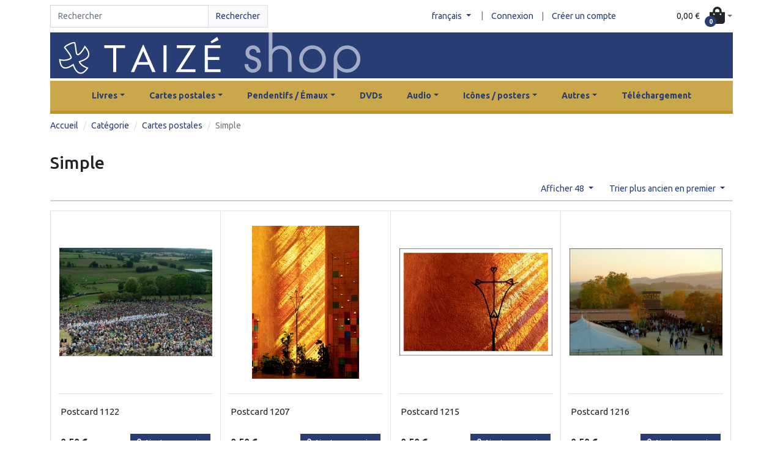

--- FILE ---
content_type: text/html; charset=UTF-8
request_url: https://shop.taize.fr/fr/taxons/simple?sorting%5BcreatedAt%5D=asc&page=2&limit=48
body_size: 41034
content:
<!DOCTYPE html>

<html lang="fr">
    <head>
        <meta charset="utf-8">
        <meta http-equiv="X-UA-Compatible" content="IE=edge">

        <title>Taizé webshop</title>

        <meta content="width=device-width, initial-scale=1, maximum-scale=1, user-scalable=no" name="viewport">

                
                    <link rel="stylesheet" href="/build/perso-theme/app.de322397.css">

            
        
        
    </head>
    <body class="min-vh-100 container-md">
        

                    <header class="py-2">
                <div class="row justify-content-md-between align-items-center">
                    <div class="col-12 col-md-4 col-lg-4">
                            <form class="form-inline"
          method="GET"
          action="/fr/taxons/categorie">
        <div class="input-group w-100">
            <input id="criteria_search_value"
                   name="criteria[search][value]"
                   class="form-control form-control"
                   type="search"
                   placeholder="Rechercher"
                   value=""
                   aria-label="Search">
            <div class="input-group-append">
                <button class="btn btn-light border text-primary"
                        type="submit">
                    Rechercher
                </button>
            </div>
        </div>
    </form>

                    </div>
                                                                                <div class="col-12 col-md-8 col-lg-6 d-flex justify-content-center justify-content-md-end align-items-center pe-0">
                        



    <div class="dropdown">
        <button class="btn btn-link dropdown-toggle sylius-active-locale"
           type="button"
           role="button"
           data-bs-toggle="dropdown"
                >
            français
        </button>
        |
        <div class="dropdown-menu">
                                                <a class="dropdown-item sylius-available-locale" href="/fr/switch-locale/en" >
                        anglais
                    </a>
                                                                                            <a class="dropdown-item sylius-available-locale" href="/fr/switch-locale/de" >
                        allemand
                    </a>
                                    </div>
    </div>


    <a class="btn btn-link"
       href="/fr/login"
    >
        Connexion
    </a> |
    <a class="btn btn-link"
       href="/fr/register"
    >
        Créer un compte
    </a>






                    </div>
                    <div class="col-12 col-lg-2 d-flex justify-content-center justify-content-md-end ps-0">
                        <div class="btn-group ">
    <div id="sylius-cart-button">
        


<button class="btn d-flex align-items-center dropdown-toggle p-0"
        role="button"
        type="button"
        data-bs-toggle="dropdown"
        href="#"
        id="sylius-cart-total" >
    <span class="pe-3 text-dark">0,00 €</span>
    <span>            <i class="fas fa-shopping-bag h1 m-0"></i>

</span>
    <span class="position-absolute top-50 start-50 badge rounded-pill bg-primary" >0</span>
</button>




        <div class="dropdown-menu dropdown-menu-right" style="width:300px">
            


    <div class="card-body text-center">
        Votre panier est vide.
    </div>




        </div>
    </div>
</div>
                                            </div>
                </div>
            </header>
            <a href="/fr/">
                <div class="header header-home py-3" id="taize-header">
                </div>
            </a>
        
                    <div class="container-lg my-1">
                <header>
                    
                                    </header>
            </div>

            <div class="taize-navbar">
                


<nav class="navbar navbar-expand-lg">
    <div class="container-fluid">
        <a class="navbar-brand m-0" href="#"></a>
        <button class="navbar-toggler"
                type="button"
                data-bs-toggle="collapse"
                data-bs-target="#mainNavbar"
                aria-controls="mainNavbar"
                aria-expanded="false"
                aria-label="Toggle navigation"
        >
            <span class="navbar-toggler-icon"></span>
                    </button>
        <div class="collapse navbar-collapse justify-content-center" id="mainNavbar">
                            <ul class="navbar-nav">
                                                                            
    <li class="nav-item dropdown nav-item-responsive-padding">
                    <a class="nav-link dropdown-toggle" href="#" role="button" data-bs-toggle="dropdown" data-bs-auto-close="outside" aria-expanded="false">Livres</a>
                            <ul class="dropdown-menu">
                                                                
    <li class="dropend">
                    <a href="/fr/taxons/livres-de-chant"
               class="nav-link dropdown-item">Livres de chant</a>
                    </li>


                                                                                    
    <li class="dropend">
                    <a href="/fr/taxons/livres-d-etudes-bibliques-et-de-spiritualite"
               class="nav-link dropdown-item">Livres d&#039;études bibliques et de spiritualité</a>
                    </li>


                                                                                    
    <li class="dropend">
                    <a href="/fr/taxons/livres-de-priere"
               class="nav-link dropdown-item">Livres de prière</a>
                    </li>


                                                                                    
    <li class="dropend">
                    <a href="/fr/taxons/livres-d-art"
               class="nav-link dropdown-item">Livres d&#039;Art</a>
                    </li>


                                                                                    
    <li class="dropend">
                    <a href="/fr/taxons/livres-sur-les-sources-de-la-foi"
               class="nav-link dropdown-item">Livres sur les sources de la foi</a>
                    </li>


                                                                                    
    <li class="dropend">
                    <a href="/fr/taxons/livres-sur-taize"
               class="nav-link dropdown-item">Livres sur Taizé</a>
                    </li>


                                                                                    
    <li class="dropend">
                    <a href="/fr/taxons/cahiers-de-taize"
               class="nav-link dropdown-item">Cahiers de Taizé</a>
                    </li>


                                                                                    
    <li class="dropend">
                    <a href="/fr/taxons/livres-de-frere-roger"
               class="nav-link dropdown-item">Livres de frère Roger</a>
                    </li>


                                                                                    
    <li class="dropend">
                    <a class="nav-link dropdown-item dropdown-toggle" href="#" role="button" data-bs-toggle="dropdown" data-bs-auto-close="outside" aria-expanded="false">* Autres langues</a>
                            <ul class="submenu dropdown-menu data-bs-popper-static">
                                                                                                    
    <li class="dropend">
                    <a href="/fr/taxons/catala"
               class="nav-link dropdown-item">Català</a>
                    </li>


                                                                                    
    <li class="dropend">
                    <a href="/fr/taxons/espanol"
               class="nav-link dropdown-item">Español</a>
                    </li>


                                                                                    
    <li class="dropend">
                    <a href="/fr/taxons/italiano"
               class="nav-link dropdown-item">Italiano</a>
                    </li>


                                                                                    
    <li class="dropend">
                    <a href="/fr/taxons/nederlands"
               class="nav-link dropdown-item">Nederlands</a>
                    </li>


                                                                                    
    <li class="dropend">
                    <a href="/fr/taxons/polski"
               class="nav-link dropdown-item">Polski</a>
                    </li>


                                                                                    
    <li class="dropend">
                    <a href="/fr/taxons/portugues"
               class="nav-link dropdown-item">Português</a>
                    </li>


                                                                                    
    <li class="dropend">
                    <a href="/fr/taxons/swedish"
               class="nav-link dropdown-item">Swedish</a>
                    </li>


                                                                                                                                                                                                                                                                                                                                                                                                                                                                                                                                                                                                            </ul>
            </li>


                                                </ul>
            </li>


                                                                                                                        

                                        
    
                                                                                                    
    <li class="nav-item dropdown nav-item-responsive-padding">
                    <a class="nav-link dropdown-toggle" href="#" role="button" data-bs-toggle="dropdown" data-bs-auto-close="outside" aria-expanded="false">Cartes postales</a>
                            <ul class="dropdown-menu">
                                                                
    <li class="dropend">
                    <a href="/fr/taxons/simple"
               class="nav-link dropdown-item">Simple</a>
                    </li>


                                                                                    
    <li class="dropend">
                    <a href="/fr/taxons/double"
               class="nav-link dropdown-item">Double</a>
                    </li>


                                                                                    
    <li class="dropend">
                    <a href="/fr/taxons/signets"
               class="nav-link dropdown-item">Signets</a>
                    </li>


                                                </ul>
            </li>


                                                                                                                        

                                        
    
                                                                                                    
    <li class="nav-item dropdown nav-item-responsive-padding">
                    <a class="nav-link dropdown-toggle" href="#" role="button" data-bs-toggle="dropdown" data-bs-auto-close="outside" aria-expanded="false">Pendentifs / Émaux</a>
                            <ul class="dropdown-menu">
                                                                
    <li class="dropend">
                    <a href="/fr/taxons/en-chinois"
               class="nav-link dropdown-item">En chinois</a>
                    </li>


                                                                                    
    <li class="dropend">
                    <a href="/fr/taxons/autres-emaux"
               class="nav-link dropdown-item">Autres émaux</a>
                    </li>


                                                                                    
    <li class="dropend">
                    <a href="/fr/taxons/colombe-2-x-2-cm"
               class="nav-link dropdown-item">Colombe (2 x 2 cm)</a>
                    </li>


                                                                                    
    <li class="dropend">
                    <a href="/fr/taxons/colombe-3-x-3-cm"
               class="nav-link dropdown-item">Colombe (3 x 3 cm)</a>
                    </li>


                                                                                    
    <li class="dropend">
                    <a href="/fr/taxons/boucles-d-oreille"
               class="nav-link dropdown-item">Boucles d&#039;oreilles</a>
                    </li>


                                                </ul>
            </li>


                                                                                                                        

                                        
    
                                                                                                    
    <li class="nav-item nav-item-responsive-padding">
                    <a href="/fr/taxons/dvds"
               class="nav-link">DVDs</a>
                    </li>


                                                                                                                        

                                        
    
                                                                                                    
    <li class="nav-item dropdown nav-item-responsive-padding">
                    <a class="nav-link dropdown-toggle" href="#" role="button" data-bs-toggle="dropdown" data-bs-auto-close="outside" aria-expanded="false">Audio</a>
                            <ul class="dropdown-menu">
                                                                
    <li class="dropend">
                    <a href="/fr/taxons/usb-cds/cd"
               class="nav-link dropdown-item">CD</a>
                    </li>


                                                                                    
    <li class="dropend">
                    <a href="/fr/taxons/usb-cds/usb"
               class="nav-link dropdown-item">USB</a>
                    </li>


                                                                                    
    <li class="dropend">
                    <a href="/fr/taxons/usb-cds/vinyl"
               class="nav-link dropdown-item">Vinyl</a>
                    </li>


                                                </ul>
            </li>


                                                                                                                        

                                        
    
                                                                                                    
    <li class="nav-item dropdown nav-item-responsive-padding">
                    <a class="nav-link dropdown-toggle" href="#" role="button" data-bs-toggle="dropdown" data-bs-auto-close="outside" aria-expanded="false">Icônes / posters</a>
                            <ul class="dropdown-menu">
                                                                
    <li class="dropend">
                    <a class="nav-link dropdown-item dropdown-toggle" href="#" role="button" data-bs-toggle="dropdown" data-bs-auto-close="outside" aria-expanded="false">Icônes</a>
                            <ul class="submenu dropdown-menu data-bs-popper-static">
                                                                
    <li class="dropend">
                    <a href="/fr/taxons/icones-sur-carton"
               class="nav-link dropdown-item">icônes sur carton</a>
                    </li>


                                                                                    
    <li class="dropend">
                    <a href="/fr/taxons/porte-icones"
               class="nav-link dropdown-item">Porte icônes</a>
                    </li>


                                                                                    
    <li class="dropend">
                    <a href="/fr/taxons/icones-sur-bois"
               class="nav-link dropdown-item">icônes sur bois</a>
                    </li>


                                                                                    
    <li class="dropend">
                    <a href="/fr/taxons/petites-icones-sur-bois"
               class="nav-link dropdown-item">petites icônes sur bois</a>
                    </li>


                                                </ul>
            </li>


                                                                                    
    <li class="dropend">
                    <a href="/fr/taxons/posters"
               class="nav-link dropdown-item">Posters</a>
                    </li>


                                                </ul>
            </li>


                                                                                                                        

                                        
    
                                                                                                    
    <li class="nav-item dropdown nav-item-responsive-padding">
                    <a class="nav-link dropdown-toggle" href="#" role="button" data-bs-toggle="dropdown" data-bs-auto-close="outside" aria-expanded="false">Autres</a>
                            <ul class="dropdown-menu">
                                                                
    <li class="dropend">
                    <a href="/fr/taxons/calendriers"
               class="nav-link dropdown-item">Calendriers</a>
                    </li>


                                                                                    
    <li class="dropend">
                    <a href="/fr/taxons/calligraphie"
               class="nav-link dropdown-item">Calligraphie</a>
                    </li>


                                                                                    
    <li class="dropend">
                    <a href="/fr/taxons/bloc-notes"
               class="nav-link dropdown-item">Bloc-notes</a>
                    </li>


                                                                                    
    <li class="dropend">
                    <a href="/fr/taxons/oeuvre-d-art"
               class="nav-link dropdown-item">Oeuvre d&#039;Art</a>
                    </li>


                                                                                    
    <li class="dropend">
                    <a class="nav-link dropdown-item dropdown-toggle" href="#" role="button" data-bs-toggle="dropdown" data-bs-auto-close="outside" aria-expanded="false">Produits alimentaires</a>
                            <ul class="submenu dropdown-menu data-bs-popper-static">
                                                                                                    
    <li class="dropend">
                    <a href="/fr/taxons/tisanes"
               class="nav-link dropdown-item">Tisanes</a>
                    </li>


                                                                                    
    <li class="dropend">
                    <a href="/fr/taxons/biscuits"
               class="nav-link dropdown-item">Biscuits</a>
                    </li>


                                                </ul>
            </li>


                                                                                                                        
    <li class="dropend">
                    <a href="/fr/taxons/petit-banc-de-priere"
               class="nav-link dropdown-item">Petit banc de prière</a>
                    </li>


                                                                                    
    <li class="dropend">
                    <a href="/fr/taxons/leporello"
               class="nav-link dropdown-item">Leporellos</a>
                    </li>


                                                                                    
    <li class="dropend">
                    <a href="/fr/taxons/jeu-de-societe"
               class="nav-link dropdown-item">Jeux de société</a>
                    </li>


                                                                                    
    <li class="dropend">
                    <a href="/fr/taxons/savons"
               class="nav-link dropdown-item">Savons</a>
                    </li>


                                                                                    
    <li class="dropend">
                    <a href="/fr/taxons/autres/sac"
               class="nav-link dropdown-item">Sac</a>
                    </li>


                                                                                    
    <li class="dropend">
                    <a href="/fr/taxons/poterie"
               class="nav-link dropdown-item">Poterie</a>
                    </li>


                                                                                    
    <li class="dropend">
                    <a href="/fr/taxons/offres-speciales"
               class="nav-link dropdown-item">Offres spéciales</a>
                    </li>


                                                </ul>
            </li>


                                                                                                                        

                                        
    
                                            
                    <li class="nav-item nav-item-responsive-padding">
    <a href="/fr/page/telechargement"
       class="nav-link nav-item">Téléchargement</a>
</li>

                </ul>
                    </div>


    </div>
</nav>

            </div>
        
        <div class="main-content mb-5">
            
            
                    
                    
                    
            
            

                
<nav class="mt-2">
    <ol class="breadcrumb">
        <li class="breadcrumb-item">
            <a href="/fr/">Accueil</a>
        </li>

                                    <li class="breadcrumb-item">
                    <a href="/fr/taxons/categorie">
                        Catégorie
                    </a>
                </li>
                                                <li class="breadcrumb-item">
                    <a href="/fr/taxons/cartes-postales">Cartes postales</a>
                </li>
                    
        <li class="breadcrumb-item active">Simple</li>
    </ol>
</nav>




    <h1>
        
        Simple
    </h1>

    




    <div class="row">
        <div class="col-12 col-md-12 col-lg-12">
            





<div class="d-flex justify-content-end my-0 py-0">
    
<div class="dropdown sylius-paginate float-end">
    <button class="btn btn-link dropdown-toggle" type="button" data-bs-toggle="dropdown">
        Afficher 48
    </button>
    <div class="dropdown-menu">
                                <a class="dropdown-item" href="/fr/taxons/simple?sorting%5BcreatedAt%5D=asc&amp;page=2&amp;limit=24">24</a>
                                <a class="dropdown-item" href="/fr/taxons/simple?sorting%5BcreatedAt%5D=asc&amp;page=2&amp;limit=72">72</a>
            </div>
</div>

    



    
<div class="dropdown float-end">
    <button class="btn btn-link dropdown-toggle" type="button" data-bs-toggle="dropdown">
        Trier plus ancien en premier
    </button>
    <div class="dropdown-menu">
        <a class="dropdown-item" href="/fr/taxons/simple?page=2&amp;limit=48" data-text="par position">Par position</a>
        <a class="dropdown-item" href="/fr/taxons/simple?sorting%5Bname%5D=asc&amp;page=2&amp;limit=48" data-text="de a à z">De A à Z</a>
        <a class="dropdown-item" href="/fr/taxons/simple?sorting%5Bname%5D=desc&amp;page=2&amp;limit=48" data-text="de z à a">De Z à A</a>
        <a class="dropdown-item" href="/fr/taxons/simple?sorting%5BcreatedAt%5D=desc&amp;page=2&amp;limit=48" data-text="plus récent en premier">Plus récent en premier</a>
        <a class="dropdown-item" href="/fr/taxons/simple?sorting%5BcreatedAt%5D=asc&amp;page=2&amp;limit=48" data-text="plus ancien en premier">Plus ancien en premier</a>
        <a class="dropdown-item" href="/fr/taxons/simple?sorting%5Bprice%5D=asc&amp;page=2&amp;limit=48" data-text="le moins cher en premier">Le moins cher en premier</a>
        <a class="dropdown-item" href="/fr/taxons/simple?sorting%5Bprice%5D=desc&amp;page=2&amp;limit=48" data-text="le plus cher en premier">Le plus cher en premier</a>
    </div>
</div>

</div>
<hr class="mt-0">



    <div class="row row-cols-1 row-cols-sm-2 row-cols-md-2 row-cols-lg-3 row-cols-xl-4 mx-0">
                    <div class="col border-col taize-card-border border">
                


<div class="card taize-card-product h-100 border-0" >
    <div class="taize-card-img-wrap d-flex justify-content-center align-items-center my-4 text-center">
        <a href="/fr/products/postcard-1122">
                                            

<img src="https://shop.taize.fr/media/cache/sylius_shop_product_original/40/08/55cb2125d9925cee763d84cd6201.jpg" alt="Postcard 1122" class="taize-card-img-top"  />
            
        </a>
    </div>
    <div class="card-body px-1 border-top">
        <a href="/fr/products/postcard-1122"
           class="title text-reset text-decoration-none"
            
        >
            Postcard 1122
        </a>
    </div>
    <div class="card-footer px-1 bg-white border-0">
                    <div>
                                <form action="/fr/ajax/cart/add?productId=993"
                      id="sylius-product-adding-to-cart"
                      name="sylius_add_to_cart"
                      method="post"
                      data-js-add-to-cart="form"
                      class="loadable"
                      data-redirect="/fr/cart/"
                      novalidate="novalidate">

                    <span
                        class="sylius-product-price fw-bold" >
                        0,50 €
                    </span>

                    <div class="alert alert-danger d-none" data-js-add-to-cart="error"
                         id="sylius-cart-validation-error"></div>

                    <input type="number"
                           id="sylius_add_to_cart_cartItem_quantity"
                           name="sylius_add_to_cart[cartItem][quantity]"
                           required="required"
                           min="1"
                           hidden="hidden"
                           class="form-control"
                           value="1">
                    <button type="submit" class="btn btn-sm btn-primary float-end">
                        <span class="fa fa-shopping-bag"></span>
                        Ajouter au panier
                    </button>
                    <input type="hidden"
                           id="sylius_add_to_cart__token"
                           name="sylius_add_to_cart[_token]"
                           value="ffacfffb.BxwRv7Ygr0PfqlnL5WLkDvZe9k2RNEJuoont0ngM3_k.Y3JG_dAT-jCc5G-xkwiNYZBnvy7AWAEx99i_oTNZnM0zcUPy0lPfF6zlGA">
                </form>
            </div>
            </div>
</div>



            </div>
                    <div class="col border-col taize-card-border border">
                


<div class="card taize-card-product h-100 border-0" >
    <div class="taize-card-img-wrap d-flex justify-content-center align-items-center my-4 text-center">
        <a href="/fr/products/postcard-1207">
                                            

<img src="https://shop.taize.fr/media/cache/sylius_shop_product_original/9a/af/4676034ec4892a05fd82d0f50b1b.jpg" alt="Postcard 1207" class="taize-card-img-top"  />
            
        </a>
    </div>
    <div class="card-body px-1 border-top">
        <a href="/fr/products/postcard-1207"
           class="title text-reset text-decoration-none"
            
        >
            Postcard 1207
        </a>
    </div>
    <div class="card-footer px-1 bg-white border-0">
                    <div>
                                <form action="/fr/ajax/cart/add?productId=994"
                      id="sylius-product-adding-to-cart"
                      name="sylius_add_to_cart"
                      method="post"
                      data-js-add-to-cart="form"
                      class="loadable"
                      data-redirect="/fr/cart/"
                      novalidate="novalidate">

                    <span
                        class="sylius-product-price fw-bold" >
                        0,50 €
                    </span>

                    <div class="alert alert-danger d-none" data-js-add-to-cart="error"
                         id="sylius-cart-validation-error"></div>

                    <input type="number"
                           id="sylius_add_to_cart_cartItem_quantity"
                           name="sylius_add_to_cart[cartItem][quantity]"
                           required="required"
                           min="1"
                           hidden="hidden"
                           class="form-control"
                           value="1">
                    <button type="submit" class="btn btn-sm btn-primary float-end">
                        <span class="fa fa-shopping-bag"></span>
                        Ajouter au panier
                    </button>
                    <input type="hidden"
                           id="sylius_add_to_cart__token"
                           name="sylius_add_to_cart[_token]"
                           value="be05bc4.JlAd7dDJRWwOXxI6Lh8GXJm5qrtq3HHnS6WMIZuPcJM.Qj5Kr7b6EB9NESRAWHVvM_-A49g7sDK4HvTeUtDaM6cSPU-gtLo1OH0QUw">
                </form>
            </div>
            </div>
</div>



            </div>
                    <div class="col border-col taize-card-border border">
                


<div class="card taize-card-product h-100 border-0" >
    <div class="taize-card-img-wrap d-flex justify-content-center align-items-center my-4 text-center">
        <a href="/fr/products/postcard-1215">
                                            

<img src="https://shop.taize.fr/media/cache/sylius_shop_product_original/61/1a/4d12e8805c6ff66f1890a3456dee.jpg" alt="Postcard 1215" class="taize-card-img-top"  />
            
        </a>
    </div>
    <div class="card-body px-1 border-top">
        <a href="/fr/products/postcard-1215"
           class="title text-reset text-decoration-none"
            
        >
            Postcard 1215
        </a>
    </div>
    <div class="card-footer px-1 bg-white border-0">
                    <div>
                                <form action="/fr/ajax/cart/add?productId=1000"
                      id="sylius-product-adding-to-cart"
                      name="sylius_add_to_cart"
                      method="post"
                      data-js-add-to-cart="form"
                      class="loadable"
                      data-redirect="/fr/cart/"
                      novalidate="novalidate">

                    <span
                        class="sylius-product-price fw-bold" >
                        0,50 €
                    </span>

                    <div class="alert alert-danger d-none" data-js-add-to-cart="error"
                         id="sylius-cart-validation-error"></div>

                    <input type="number"
                           id="sylius_add_to_cart_cartItem_quantity"
                           name="sylius_add_to_cart[cartItem][quantity]"
                           required="required"
                           min="1"
                           hidden="hidden"
                           class="form-control"
                           value="1">
                    <button type="submit" class="btn btn-sm btn-primary float-end">
                        <span class="fa fa-shopping-bag"></span>
                        Ajouter au panier
                    </button>
                    <input type="hidden"
                           id="sylius_add_to_cart__token"
                           name="sylius_add_to_cart[_token]"
                           value="326194e368ae0de19fe3e7df7b02bf.XRLO7usAs_BjuuRpX9L0UBWS-Kqmbva0mRUVD2FeZ5s.OXyZrI0z5oMg9NITKbidP3Orscn3ArXrzERHfCoLJK9pf5yjj3PDpBD1pQ">
                </form>
            </div>
            </div>
</div>



            </div>
                    <div class="col border-col taize-card-border border">
                


<div class="card taize-card-product h-100 border-0" >
    <div class="taize-card-img-wrap d-flex justify-content-center align-items-center my-4 text-center">
        <a href="/fr/products/postcard-1216">
                                            

<img src="https://shop.taize.fr/media/cache/sylius_shop_product_original/9f/30/573cf4e0a8a2713f0f546bea0897.jpg" alt="Postcard 1216" class="taize-card-img-top"  />
            
        </a>
    </div>
    <div class="card-body px-1 border-top">
        <a href="/fr/products/postcard-1216"
           class="title text-reset text-decoration-none"
            
        >
            Postcard 1216
        </a>
    </div>
    <div class="card-footer px-1 bg-white border-0">
                    <div>
                                <form action="/fr/ajax/cart/add?productId=1001"
                      id="sylius-product-adding-to-cart"
                      name="sylius_add_to_cart"
                      method="post"
                      data-js-add-to-cart="form"
                      class="loadable"
                      data-redirect="/fr/cart/"
                      novalidate="novalidate">

                    <span
                        class="sylius-product-price fw-bold" >
                        0,50 €
                    </span>

                    <div class="alert alert-danger d-none" data-js-add-to-cart="error"
                         id="sylius-cart-validation-error"></div>

                    <input type="number"
                           id="sylius_add_to_cart_cartItem_quantity"
                           name="sylius_add_to_cart[cartItem][quantity]"
                           required="required"
                           min="1"
                           hidden="hidden"
                           class="form-control"
                           value="1">
                    <button type="submit" class="btn btn-sm btn-primary float-end">
                        <span class="fa fa-shopping-bag"></span>
                        Ajouter au panier
                    </button>
                    <input type="hidden"
                           id="sylius_add_to_cart__token"
                           name="sylius_add_to_cart[_token]"
                           value="5d78c7fca39bcab25b0a1724d783042.PgmYPcXda65BZmiFo0uMxJwn4Rem1Y6d3KXIpfrY06g.WmfPf6PuPt0CKF7_1SHlq_oeqHT3uc3CifSa1rGNkJwKZMpwoa4b-jIpKQ">
                </form>
            </div>
            </div>
</div>



            </div>
                    <div class="col border-col taize-card-border border">
                


<div class="card taize-card-product h-100 border-0" >
    <div class="taize-card-img-wrap d-flex justify-content-center align-items-center my-4 text-center">
        <a href="/fr/products/postcard-446">
                                            

<img src="https://shop.taize.fr/media/cache/sylius_shop_product_original/b6/3c/b149d0054af08872f85edf3a0777.jpg" alt="Postcard 446" class="taize-card-img-top"  />
            
        </a>
    </div>
    <div class="card-body px-1 border-top">
        <a href="/fr/products/postcard-446"
           class="title text-reset text-decoration-none"
            
        >
            Postcard 446
        </a>
    </div>
    <div class="card-footer px-1 bg-white border-0">
                    <div>
                                <form action="/fr/ajax/cart/add?productId=1004"
                      id="sylius-product-adding-to-cart"
                      name="sylius_add_to_cart"
                      method="post"
                      data-js-add-to-cart="form"
                      class="loadable"
                      data-redirect="/fr/cart/"
                      novalidate="novalidate">

                    <span
                        class="sylius-product-price fw-bold" >
                        0,50 €
                    </span>

                    <div class="alert alert-danger d-none" data-js-add-to-cart="error"
                         id="sylius-cart-validation-error"></div>

                    <input type="number"
                           id="sylius_add_to_cart_cartItem_quantity"
                           name="sylius_add_to_cart[cartItem][quantity]"
                           required="required"
                           min="1"
                           hidden="hidden"
                           class="form-control"
                           value="1">
                    <button type="submit" class="btn btn-sm btn-primary float-end">
                        <span class="fa fa-shopping-bag"></span>
                        Ajouter au panier
                    </button>
                    <input type="hidden"
                           id="sylius_add_to_cart__token"
                           name="sylius_add_to_cart[_token]"
                           value="4a0ab198b4aa3dd8eee4cbc7829457.PROtT4wpzz_vQSJy5OYox18FKceSVE4rQfPstcq0Qu8.WX36DeoamkysDxQIkoxBqDk8YKTDOA10FKK-xoHhAdsJfv8C6Fq_a5wOYw">
                </form>
            </div>
            </div>
</div>



            </div>
            </div>

    

    <div class="d-flex justify-content-end mt-3">
                    <ul class="pagination"><li class="page-item"><a class="page-link" href="/fr/taxons/simple?sorting%5BcreatedAt%5D=asc&page=1&limit=48" rel="prev">Précédent</a></li><li class="page-item"><a class="page-link" href="/fr/taxons/simple?sorting%5BcreatedAt%5D=asc&page=1&limit=48">1</a></li><li class="page-item active"><span class="page-link">2 <span class="visually-hidden">(current)</span></span></li><li class="page-item  disabled"><span class="page-link">Suivant</span></li></ul>
    
    </div>
        </div>
    </div>

            
        </div>

                    <div class="mt-auto mb-5" id="taize-shop-footer">
                                <footer id="taize-footer">
    <div class="container-fluid">
        <div class="row  pt-4 ">
            

            <div
                class="col-12 col-md-8 d-flex me-auto align-items-center justify-content-center justify-content-md-start">
                <a class="btn btn-link footer-button text-success" href="//taize.fr">
                    A propos de nous
                </a>
                |

                <a class="btn btn-link footer-button text-success" href="/fr/contact/">
                    Contactez-nous
                </a>
                |

                <a class="btn btn-link footer-button text-success" href="/fr/page/shop-taize-fr-Conditions-g%C3%A9n%C3%A9rales-de-vente">
    Service clients
</a>

            </div>

            <div class="col-12 col-md-4 d-flex justify-content-md-end justify-content-center">
                <a href="//facebook.com/taize/" class="text-success">
                    <i class="fab fa-facebook-square fa-lg white-text me-md-5 me-3 fa-2x"> </i>
                </a>
                <a href="//twitter.com/taize" class="text-success">
                    <i class="fab fa-twitter fa-lg white-text me-md-5 me-3 fa-2x"> </i>
                </a>
                <a href="//instagram.com/taize" class="text-success">
                    <i class="fab fa-instagram fa-lg white-text me-md-5 me-3 fa-2x"> </i>
                </a>
                <a href="//youtube.com/user/taize" class="text-success">
                    <i class="fab fa-youtube fa-lg white-text fa-2x"> </i>
                </a>
            </div>

            
        </div>
    </div>

    <div class="d-flex justify-content-center mt-4">
        <p>
            Copyright © Ateliers et Presses de Taizé
        </p>
    </div>

</footer>
                            </div>
        
                    <script src="/build/perso-theme/app.22609566.js" defer></script>

            
        
        

        <div class="loading-overlay" data-js-loading-overlay>
            <div class="spinner-border" role="status">
                <span class="sr-only">Loading...</span>
            </div>
        </div>
    </body>
</html>
